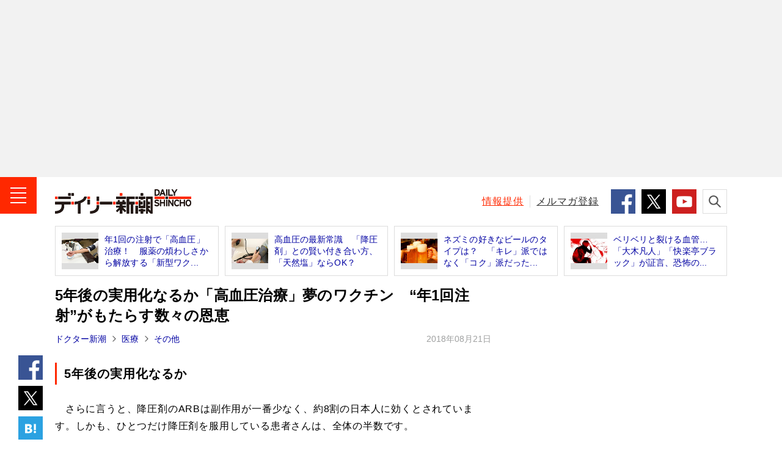

--- FILE ---
content_type: text/html; charset=UTF-8
request_url: https://www.dailyshincho.jp/article/2018/08210559/?all=1&page=2
body_size: 15354
content:
<!DOCTYPE html>
<html lang="ja">

<head>
  <meta charset="utf-8">
  <meta name="keywords" content="ライフ,健康／医療／介護,高血圧,ワクチン,森下竜一,週刊新潮,デイリー新潮,ニュース,速報,週刊誌,国内,社会,政治,政治家,国際,中華人民共和国,中国,韓国,大韓民国,北朝鮮,芸能,エンタメ,子育て,野球,スポーツ,文芸,マンガ,ジャーナリズム,新潮社,shinchosha,出版社,本,書籍,単行本,新書,新潮新書,文庫,新潮文庫,イベント">
  <meta name="description" content="“一生、薬を飲み続けなければいけない”という悩みを抱える高血圧患者にとって、大阪大学大学院臨床遺伝子治療学の森下竜一教授が取り組む「高血圧DNAワクチン」は、まさに“夢の特効薬”である。…">
    <meta name="robots" content="max-image-preview:large">
  <meta name="dailyshincho:fluct" content="ライフ,健康／医療／介護,高血圧,ワクチン,森下竜一">
      <meta property="og:title" content="5年後の実用化なるか「高血圧治療」夢のワクチン　“年1回注射”がもたらす数々の恩恵（2ページ目） | デイリー新潮">
    <meta property="og:type" content="website">
  <meta property="og:url" content="https://www.dailyshincho.jp/article/2018/08210559/">
  <meta property="og:image" content="https://www.dailyshincho.com/wp-content/uploads/2018/08/1808191310_2.jpg">
  <meta property="og:description" content="“一生、薬を飲み続けなければいけない”という悩みを抱える高血圧患者にとって、大阪大学大学院臨床遺伝子治療学の森下竜一教授が取り組む「高血圧DNAワクチン」は、まさに“夢の特効薬”である。…">
  <meta property="og:site_name" content="デイリー新潮">

  <meta name="twitter:card" content="summary_large_image" />
  <meta name="twitter:site" content="@dailyshincho" />

      <meta name="viewport" content="width=1200">
    <title>5年後の実用化なるか「高血圧治療」夢のワクチン　“年1回注射”がもたらす数々の恩恵（2ページ目） | デイリー新潮</title>

  <link rel="canonical" href="https://www.dailyshincho.jp/article/2018/08210559/?all=1&amp;page=2">
  <link rel="prev" href="https://www.dailyshincho.jp/article/2018/08210559/?all=1">
  <script type="application/ld+json">
{
    "@context": "http://schema.org",
    "@type": "NewsArticle",
    "mainEntityOfPage": {
        "@type": "WebPage",
        "@id": "https://www.dailyshincho.jp/article/2018/08210559/?all=1&page=2"
    },
    "image": "https://www.dailyshincho.com/wp-content/uploads/2018/08/1808191310_2.jpg",
    "headline": "5年後の実用化なるか「高血圧治療」夢のワクチン　“年1回注射”がもたらす数々の恩恵（2ページ目）",
    "description": "“一生、薬を飲み続けなければいけない”という悩みを抱える高血圧患者にとって、大阪大学大学院臨床遺伝子治療学の森下竜一教授が取り組む「高血圧DNAワクチン」は、まさに“夢の特効薬”である。…",
    "datePublished": "2018-08-21T05:59:37+0900",
    "dateModified": "2022-07-01T17:03:40+0900",
    "author": {
        "@type": "Organization",
        "name": "デイリー新潮編集部",
        "url": "https://www.dailyshincho.jp/about/",
        "sameAs": [
            "https://www.facebook.com/dailyshincho",
            "https://twitter.com/dailyshincho",
            "https://www.tiktok.com/@dailyshincho",
            "https://www.youtube.com/channel/UCKh1J1QmTFjWXKq6fETir1A"
        ]
    },
    "publisher": {
        "@type": "Organization",
        "name": "デイリー新潮",
        "logo": {
            "@type": "ImageObject",
            "url": "https://www.dailyshincho.jp/common/img/logo_ld-json.png",
            "width": 300,
            "height": 60
        }
    }
}  </script>

<script src="https://cdn.jsdelivr.net/npm/jquery@3.6.0/dist/jquery.min.js" integrity="sha256-/xUj+3OJU5yExlq6GSYGSHk7tPXikynS7ogEvDej/m4=" crossorigin="anonymous"></script>
<script src="https://cdn.jsdelivr.net/npm/jquery.cookie@1.4.1/jquery.cookie.min.js"></script>
<script src="/common/js/check_referrer.js"></script>
<script src="/common/js/ppid.js"></script>
      <script type="text/javascript">
      window.dataLayer = window.dataLayer || [];
      dataLayer.push({
        'id' : '546196',
        'title' : '5年後の実用化なるか「高血圧治療」夢のワクチン　“年1回注射”がもたらす数々の恩恵',
        'titleWordCount' : 41,
        'permalink' : 'https://www.dailyshincho.jp/article/2018/08210559/',
        'pubDate' : '2018/08/21',
        'elapsedDays' : 2709,
        'pageType' : 'article',
        'pageNumber' : 2,
        'totalPage' : 2,
        'totalPhotoPage' : 1,
        'wordCount' : 1465,
        'pageWordCount' : 691, 
        'eyecatch' : 'https://www.dailyshincho.com/wp-content/uploads/2018/08/1808191310_2.jpg',
        'photo' : '', 
        'mainCategory' : ['ライフ','ライフ総合'],
        'category' : ['ドクター新潮','医療','その他','社会','国内','ライフ','特集','週刊新潮'], 
        'tag' : ['ライフ','健康／医療／介護','高血圧','ワクチン','森下竜一'],
        'sourceType' : [], 
        'series' : [''],
        'pic' : [], 
        'backnumber' : '2018年7月12日号',
        'author' : ['森下竜一（もりした・りゅういち）<br>大阪大学臨床遺伝子治療学教授。1987年大阪大学医学部卒業。米国スタンフォード大学研究員などを経て2003年大阪大大学院医学系研究科の臨床遺伝子治療学教授に就任。大阪大で研究グループを組み、バイオベンチャー「アンジェスMG」とともにワクチン開発を進めている。']
      });
    </script>
    
<!--
 * Copyright 2023 Google LLC
 *
 * Licensed under the Apache License, Version 2.0 (the "License");
 * you may not use this file except in compliance with the License.
 * You may obtain a copy of the License at
 *
 *      https://www.apache.org/licenses/LICENSE-2.0
 *
 * Unless required by applicable law or agreed to in writing, software
 * distributed under the License is distributed on an "AS IS" BASIS,
 * WITHOUT WARRANTIES OR CONDITIONS OF ANY KIND, either express or implied.
 * See the License for the specific language governing permissions and
 * limitations under the License.
 -->

<!-- Tagsmith, v1.0.1 -->
<script>
(function(b,c){var e=[["test1",.05,.1],["test2",.15,.2],["test3",.25,.3],["test4",.35,.4],["test5",.45,.5],["test6",.533,.566,.599],["test7",.632,.665,.698],["test8",.732,.766,.8],["test9",.825,.85,.875,.9],["test10",.925,.95,.975,1]],g=function(){var d=parseFloat(localStorage.getItem("__tagsmith_ab_factor"));if(isNaN(d)||0>d||1<=d)d=Math.random(),localStorage.setItem("__tagsmith_ab_factor",d.toString());for(var a=0;a<e.length;a++)for(var k=e[a][0],f=1;f<e[a].length;f++)if(d<e[a][f])return k+"_"+
(1===f?"con":"exp"+(f-1));return null}(),h={};b[c]=b[c]||{};b[c].userVariant=function(){return g};b[c].enable=function(d,a){if("all"===a)return!0;if(a.lastIndexOf("_con")+4===a.length||h[a])return!1;h[a]=d;return g===a};b[c].getLogger=function(d,a){return!1};b[c].__debug=function(){return{AB_CONF:e}};g&&(b.googletag=b.googletag||{cmd:[]},c=function(){b.googletag.pubads().setTargeting("tagsmith_ab_variant",g)},b.googletag.cmd instanceof Array?b.googletag.cmd.unshift(c):b.googletag.cmd.push(c))})(window,
"__tagsmith");
</script>
<!-- End Tagsmith -->

    <!-- Google Tag Manager -->
    <script>
      (function(w, d, s, l, i) {
        w[l] = w[l] || [];
        w[l].push({
          'gtm.start': new Date().getTime(),
          event: 'gtm.js'
        });
        var f = d.getElementsByTagName(s)[0],
          j = d.createElement(s),
          dl = l != 'dataLayer' ? '&l=' + l : '';
        j.async = true;
        j.src =
          'https://www.googletagmanager.com/gtm.js?id=' + i + dl;
        f.parentNode.insertBefore(j, f);
      })(window, document, 'script', 'dataLayer', 'GTM-52Z7PD8');
    </script>
    <!-- End Google Tag Manager -->
  

  <script>
  (function(i,s,o,g,r,a,m){i['GoogleAnalyticsObject']=r;i[r]=i[r]||function(){
  (i[r].q=i[r].q||[]).push(arguments)},i[r].l=1*new Date();a=s.createElement(o),
  m=s.getElementsByTagName(o)[0];a.async=1;a.src=g;m.parentNode.insertBefore(a,m)
  })(window,document,'script','//www.google-analytics.com/analytics.js','ga');

  ga('create', 'UA-68049554-1', 'auto');
  ga('send', 'pageview');
  </script>

      <script async src="https://pagead2.googlesyndication.com/pagead/js/adsbygoogle.js"></script>

    <!-- flux -->
    <!-- Fluxタグ -->
    <script type="text/javascript">
      window.pbjs = window.pbjs || {};
      window.pbjs.que = window.pbjs.que || [];
    </script>
    <script async='async' src="https://flux-cdn.com/client/00687/dailyshincho_00793.min.js"></script>
    <!-- /Fluxタグ -->
    <!-- GoogleのDFP -->
    <script type="text/javascript">
      window.googletag = window.googletag || {};
      window.googletag.cmd = window.googletag.cmd || [];
    </script>
    <script async='async' src='https://securepubads.g.doubleclick.net/tag/js/gpt.js'></script>
    <!-- /GoogleのDFP -->
    <!-- Prebid -->
    <script type="text/javascript">
      window.fluxtag = {
        hbUnitPaths: [
                    '/545260871/dailyshincho_PC/ds_p_article_300x250_rectangle_maincolumn1st',
'/545260871/dailyshincho_PC/ds_p_article_300x600_rectangle_rightcolumn1st',
'/545260871/dailyshincho_PC/ds_p_article_336x280_rectangle_rightcolumn2nd',
'/545260871/dailyshincho_PC/ds_p_whole_336x280_rectangle_rightcolumn1st',
'/545260871/dailyshincho_PC/ds_p_whole_300x250_rectangle_leftbottom',
'/545260871/dailyshincho_PC/ds_p_whole_300x250_rectangle_rightbottom',                  ],
        readyBids: {
          prebid: false,
          amazon: false,
          google: false
        },
        failSafeTimeout: 3e3,
        isFn: function isFn(object) {
          var _t = 'Function';
          var toString = Object.prototype.toString;
          return toString.call(object) === '[object ' + _t + ']';
        },
        launchAdServer: function () {
          if (!fluxtag.readyBids.prebid || !fluxtag.readyBids.amazon) {
          return;
          }
          fluxtag.requestAdServer();
        },
        requestAdServer: function () {
          if (!fluxtag.readyBids.google) {
            fluxtag.readyBids.google = true;
            googletag.cmd.push(function () {
              if (!!(pbjs.setTargetingForGPTAsync) && fluxtag.isFn(pbjs.setTargetingForGPTAsync)) {
                pbjs.que.push(function () {
                  pbjs.setTargetingForGPTAsync();
                });
              }
              var hbSlots = [];
              googletag.pubads().getSlots().forEach(function(slot) {
                var unitPath = slot.getAdUnitPath();
                if (window.fluxtag.hbUnitPaths.indexOf(unitPath) !== -1) {
                  hbSlots.push(slot);
                }
              })
              googletag.pubads().refresh(hbSlots);
            });
          }
        }
      };
    </script>
    <!-- /Prebid -->
    <!-- DFP -->
    <script type="text/javascript">
      setTimeout(function() {
        fluxtag.requestAdServer();
      }, fluxtag.failSafeTimeout);
    </script>
    <!-- /DFP -->
    <!-- TAM -->
    <script type="text/javascript">
      ! function (a9, a, p, s, t, A, g) {
        if (a[a9]) return;

        function q(c, r) {
          a[a9]._Q.push([c, r])
        }
        a[a9] = {
          init: function () {
            q("i", arguments)
          },
          fetchBids: function () {
            q("f", arguments)
          },
          setDisplayBids: function () {},
          targetingKeys: function () {
            return []
          },
          _Q: []
        };
        A = p.createElement(s);
        A.async = !0;
        A.src = t;
        g = p.getElementsByTagName(s)[0];
        g.parentNode.insertBefore(A, g)
      }('apstag', window, document, 'script', '//c.amazon-adsystem.com/aax2/apstag.js');
      apstag.init({
        pubID: '5137', //【注意】発行されたpubID
        adServer: 'googletag',
        bidTimeout: 1e3 // 【注意】環境に合わせて数値をご設定してください
      });
      apstag.fetchBids({
        // TAM(UAM)を配信する広告枠を記入
        // 【注意】環境に合わせて枠情報をご設定してください
        slots: [{
                            slotID: 'div-gpt-ad-1603341801703-0',
            slotName: '/545260871/dailyshincho_PC/ds_p_article_300x250_rectangle_maincolumn1st',
            sizes: [
              [300, 250]
            ]
          }, {
            slotID: 'div-gpt-ad-1601545037709-0',
            slotName: '/545260871/dailyshincho_PC/ds_p_article_336x280_rectangle_rightcolumn2nd',
            sizes: [
              [300, 250],
              [336, 280]
            ]
          }, {
                            slotID: 'div-gpt-ad-1634705136316-0',
            slotName: '/545260871/dailyshincho_PC/ds_p_article_300x600_rectangle_rightcolumn1st',
            sizes: [
              [300, 250],
              [336, 280],
              [300, 600]
            ]
          }, {
                            slotID: 'div-gpt-ad-1600416596422-0',
            slotName: '/545260871/dailyshincho_PC/ds_p_whole_336x280_rectangle_rightcolumn1st',
            sizes: [
              [300, 250],
              [336, 280]]
          }, {
            slotID: 'div-gpt-ad-1602213113068-0',
            slotName: '/545260871/dailyshincho_PC/ds_p_whole_300x250_rectangle_leftbottom',
            sizes: [
            [300, 250]
            ]
          }, {
            slotID: 'div-gpt-ad-1602490384362-0',
            slotName: '/545260871/dailyshincho_PC/ds_p_whole_300x250_rectangle_rightbottom',
            sizes: [
            [300, 250]
            ]
        }]
      }, function (bids) {
        googletag.cmd.push(function () {
          apstag.setDisplayBids();
          // TAM(UAM)を呼び出す
          fluxtag.readyBids.amazon = true;
          fluxtag.launchAdServer();
        });
      });
    </script>
    <!-- //TAM -->
    <script type="text/javascript">
      googletag.cmd.push(function () {
        // add slot (defineSoltの記述）
          	
			googletag.defineSlot('/545260871/dailyshincho_PC/ds_p_article_970x250_billboard_1st', [970, 250], 'div-gpt-ad-1768291019937-0').addService(googletag.pubads());
		googletag.defineSlot('/545260871/dailyshincho_PC/ds_p_article_300x250_rectangle_maincolumn1st', [300, 250], 'div-gpt-ad-1603341801703-0').addService(googletag.pubads());

						
						
				googletag.defineSlot('/545260871/dailyshincho_PC/ds_p_whole_336x280_rectangle_rightcolumn1st', [[336, 280], [300, 250]], 'div-gpt-ad-1600416596422-0').addService(googletag.pubads());		
				googletag.defineSlot('/545260871/dailyshincho_PC/ds_p_article_336x280_rectangle_rightcolumn2nd', [[300, 250], [336, 280]], 'div-gpt-ad-1601545037709-0').addService(googletag.pubads());		
		googletag.defineSlot('/545260871/dailyshincho_PC/ds_p_article_300x600_rectangle_rightcolumn1st', [[300, 250], [336, 280], [300, 600]], 'div-gpt-ad-1634705136316-0').addService(googletag.pubads());

	

          
			
	

        googletag.pubads().enableSingleRequest();
        googletag.pubads().disableInitialLoad();

        if($.cookie('ppid_optout') == null){
          var ppid = $.cookie('ppid');
          if(ppid != null){
            googletag.pubads().setPublisherProvidedId(ppid);
          }
        }

                  googletag.pubads().setTargeting("pageType", "article");
                googletag.pubads().setTargeting("referrer_daily", cr.getKey());
        googletag.pubads().setTargeting("mode", "PC");
        googletag.enableServices();

        var nonHBSlots = [];
        googletag.pubads().getSlots().forEach(function(slot) {
          var unitPath = slot.getAdUnitPath()
          if (window.fluxtag.hbUnitPaths.indexOf(unitPath) === -1) {
              nonHBSlots.push(slot);
          }
        })
        // HB対象外の広告を取得する
        if (nonHBSlots.length > 0) {
          googletag.pubads().refresh(nonHBSlots);
        }
        
        // Prebidが呼び出せる状態の場合
        if (!!(window.pbFlux) && !!(window.pbFlux.prebidBidder) && fluxtag.isFn(window.pbFlux.prebidBidder)) {
          pbjs.que.push(function () {
            window.pbFlux.prebidBidder();
          });
        } else {
          // Prebidが呼び出せない場合、すぐにGAMを呼び出す
          fluxtag.readyBids.prebid = true;
          fluxtag.launchAdServer();
        }
      });
    </script>
  <!-- /flux -->

    

<script type="text/javascript">
  window._taboola = window._taboola || [];
      _taboola.push({article:'auto'});
      !function (e, f, u, i) {
    if (!document.getElementById(i)){
      e.async = 1;
      e.src = u;
      e.id = i;
      f.parentNode.insertBefore(e, f);
    }
  }(document.createElement('script'),
  document.getElementsByTagName('script')[0],
  '//cdn.taboola.com/libtrc/dailyshincho/loader.js',
  'tb_loader_script');
  if(window.performance && typeof window.performance.mark == 'function')
    {window.performance.mark('tbl_ic');}
</script>


  <link rel="shortcut icon" href="/favicon.ico">
  <link rel="apple-touch-icon" sizes="180x180" href="/apple-touch-icon.png">
  <link rel="icon" type="image/png" sizes="32x32" href="/favicon-32x32.png">
  <link rel="icon" type="image/png" sizes="16x16" href="/favicon-16x16.png">
  <link rel="manifest" href="/manifest.json">
  <meta name="msapplication-TileColor" content="#ffffff">
  <meta name="msapplication-TileImage" content="/mstile-150x150.png">
  <meta name="theme-color" content="#ffffff">

  <link rel="stylesheet" href="/common/css/style.min.css">
  <link rel="stylesheet" href="/common/css/daily.css">


</head>
  <body class="article" id="article">

		<!-- Google Tag Manager (noscript) -->
		<noscript><iframe src="https://www.googletagmanager.com/ns.html?id=GTM-52Z7PD8"
		height="0" width="0" style="display:none;visibility:hidden"></iframe></noscript>
		<!-- End Google Tag Manager (noscript) -->
<script src="//d.adlpo.com/842/2963/js/smartadlpo.js" type="text/javascript"></script>


<header class="l-header" id="js-header">
			      <aside class="c-box-ad--gray billbord-spacer">
        <!-- /545260871/dailyshincho_PC/ds_p_article_970x250_billboard_1st -->
        <div id="div-gpt-ad-1768291019937-0" style="min-width: 970px; min-height: 250px">
          <script>
            googletag.cmd.push(function () {
              googletag.display('div-gpt-ad-1768291019937-0');
            });
          </script>
        </div>
      </aside>
				<div class="l-header__contents">
		<div class="l-header__inner">
							<div class="l-header__logo"><a class="l-header__link" href="/"><img class="l-header__image" src="/common/img/logo.png" alt="デイリー新潮 - DAILY SHINCHO"></a></div>
						<button class="l-header__button--menu"><img class="l-header__image" src="/common/img/icon_menu.png" alt="メニュー"></button>
			
			<div class="l-header__right">
				<p class="l-header__text"><a class="l-header__link--red" href="/confidential/">情報提供</a></p>
				<p class="l-header__text"><a class="l-header__link" href="/mailmag/">メルマガ登録</a></p>
				<ul class="c-list-sns--sm">
					<li class="c-list-sns__item"><a class="c-list-sns__link--facebook" href="https://www.facebook.com/dailyshincho" target="_blank"><img class="c-list-sns__image" src="/common/img/icon_facebook.png" alt="Facebook" /></a></li>
					<li class="c-list-sns__item"><a class="c-list-sns__link--twitter" href="https://twitter.com/dailyshincho" target="_blank"><img class="c-list-sns__image" src="/common/img/icon_x_square.png" alt="X" /></a></li>
					<li class="c-list-sns__item"><a class="c-list-sns__link--youtube" href="https://www.youtube.com/channel/UCKh1J1QmTFjWXKq6fETir1A" target="_blank"><img class="c-list-sns__image" src="/common/img/icon_youtube.png" alt="YouTube" /></a></li>
				</ul>
				<button class="l-header__button--search"><img class="l-header__image" src="/common/img/icon_search.png" alt="検索"></button>
			</div>
		</div>
		<div class="p-search">
			<form class="p-search__form" role="search" action="/search/" method="get">
				<input class="p-search__input" type="search" id="kw" name="kw" placeholder="キーワードを検索">
				<button class="p-search__button" type="submit" id="searchsubmit"><img class="p-search__image" src="/common/img/icon_search.png" alt="検索"></button>
			</form>
		</div>
	</div>
</header>
<!-- /l-header -->

<!-- l-menu -->
<div class="l-menu" id="l-menu">
	<button class="l-menu__button"><img class="l-menu__image" src="/common/img/icon_close.png" alt="閉じる"></button>
	<div class="l-menu__contents">
				<p class="l-menu__logo"><a class="l-menu__link" href="/"><img class="l-menu__image" src="/common/img/logo.png" alt="デイリー新潮 - DAILY SHINCHO"></a></p>
				<nav class="l-menu__navigation">

			
			<p class="l-menu__item"><a class="l-menu__link js-top" href="/">トップ</a></p>
			<p class="l-menu__item"><a class="l-menu__link js-article" href="/article/">新着</a></p>
			<p class="l-menu__item"><a class="l-menu__link js-ranking" href="/ranking/">人気</a></p>
			<p class="l-menu__item"><a class="l-menu__link js-wadai" href="/tag/ニュース解説/">話題</a></p>
			<p class="l-menu__item"><a class="l-menu__link js-soci" href="/dom/soci/">社会</a></p>
			<p class="l-menu__item"><a class="l-menu__link js-pol" href="/dom/pol/">政治</a></p>
			<p class="l-menu__item"><a class="l-menu__link js-int" href="/int/">国際</a></p>
			<p class="l-menu__item"><a class="l-menu__link js-ent" href="/ent/">エンタメ</a></p>
			<p class="l-menu__item"><a class="l-menu__link js-life" href="/life/">ライフ</a></p>
			<p class="l-menu__item"><a class="l-menu__link js-bus" href="/bus/">ビジネス</a></p>
			<p class="l-menu__item"><a class="l-menu__link js-spo" href="/spo/">スポーツ</a></p>
			<p class="l-menu__item"><a class="l-menu__link js-spe" href="/spe_list/">連載</a></p>
			<p class="l-menu__item"><a class="l-menu__link js-freemanga" href="/freemanga/">無料マンガ</a></p>
			<p class="l-menu__item"><a class="l-menu__link js-drshincho" href="/drshincho/">ドクター新潮</a></p>
			<p class="l-menu__item"><a class="l-menu__link c-icon-provide" href="/confidential/">「週刊新潮」に情報提供する</a></p>
		</nav>

		<dl class="l-menu__box">
			<dt class="l-menu__title">デイリー新潮をフォローする</dt>
			<dd class="c-list-sns--md">
				<div class="c-list-sns__item"><a class="c-list-sns__link--facebook" href="https://www.facebook.com/dailyshincho" target="_blank"><img class="c-list-sns__image" src="/common/img/icon_facebook.png" alt="Facebook" /></a></div>
				<div class="c-list-sns__item"><a class="c-list-sns__link--twitter" href="https://twitter.com/dailyshincho" target="_blank"><img class="c-list-sns__image" src="/common/img/icon_x_square.png" alt="X" /></a></div>
				<div class="c-list-sns__item"><a class="c-list-sns__link--ticktok" href="https://www.tiktok.com/@dailyshincho" target="_blank"><img class="c-list-sns__image" src="/common/img/icon_tiktok.gif" alt="TikTok" /></a></div>
				<div class="c-list-sns__item"><a class="c-list-sns__link--youtube" href="https://www.youtube.com/channel/UCKh1J1QmTFjWXKq6fETir1A" target="_blank"><img class="c-list-sns__image" src="/common/img/icon_youtube.png" alt="YouTube" /></a></div>
			</dd>
		</dl>
		<dl class="l-menu__box">
			<dt class="l-menu__title">「週刊新潮」の発売前日に<strong class="l-menu__strong">速報</strong>が届く！</dt>
			<dd class="l-menu__entry"><a class="l-menu__link c-icon-mail" href="/mailmag/">メールマガジン登録</a></dd>
		</dl>
		<p class="l-menu__text"><a class="l-menu__link" href="/about/">デイリー新潮とは？</a></p>
		<p class="l-menu__text"><a class="l-menu__link" href="https://reg31.smp.ne.jp/regist/is?SMPFORM=lhph-ojthq-e826e76271dd0d395f1c80d45b78401a" target="_blank">広告掲載について</a></p>
		<p class="l-menu__text"><a class="l-menu__link" href="https://reg31.smp.ne.jp/regist/is?SMPFORM=lhph-ojsem-02320691cc60eae5202412d0cd43933a" target="_blank">お問い合わせ</a></p>
		<p class="l-menu__text"><a class="l-menu__link" href="/copyright/">著作権・リンクについて</a></p>
		<p class="l-menu__text"><a class="l-menu__link" href="/copyright/#order">ご購入について</a></p>
		<p class="l-menu__text"><a class="l-menu__link" href="https://www.shinchosha.co.jp/help/menseki.html" target="_blank">免責事項</a></p>
		<p class="l-menu__text"><a class="l-menu__link" href="https://www.shinchosha.co.jp/help/policy_j.html" target="_blank">プライバシーポリシー</a></p>
		<p class="l-menu__text"><a class="l-menu__link" href="/datapolicy/">データポリシー</a></p>
		<p class="l-menu__text"><a class="l-menu__link" href="https://www.shinchosha.co.jp/info/" target="_blank">運営：株式会社新潮社</a></p>
		<p class="l-menu__copyright"><small class="l-menu__small">Copyright © SHINCHOSHA All Rights Reserved.<br>すべての画像・データについて無断転用・無断転載を禁じます。</small></p>
	</div>
</div>
<!-- l-container -->
<div class="l-container">



<!-- l-contents -->
<aside class="l-contents">
<ul class="c-list-article--border">
<li class="c-list-article__item"><a class="c-list-article__link" href="https://www.dailyshincho.jp/article/2018/08200559/">
<div class="c-list-article__thumbnail"><img class="c-list-article__image" src="https://www.dailyshincho.com/wp-content/uploads/2018/08/1808191300_2-345x230.jpg" alt=""></div>
<p class="c-list-article__caption">年1回の注射で「高血圧」治療！　服薬の煩わしさから解放する「新型ワク...</p></a></li>
<li class="c-list-article__item"><a class="c-list-article__link" href="https://www.dailyshincho.jp/article/2017/08110801/">
<div class="c-list-article__thumbnail"><img class="c-list-article__image" src="https://www.dailyshincho.com/wp-content/uploads/2017/08/1708110801_1-300x200.jpg" alt=""></div>
<p class="c-list-article__caption">高血圧の最新常識　「降圧剤」との賢い付き合い方、「天然塩」ならOK？</p></a></li>
<li class="c-list-article__item"><a class="c-list-article__link" href="https://www.dailyshincho.jp/article/2018/07050731/?all=1">
<div class="c-list-article__thumbnail"><img class="c-list-article__image" src="https://www.dailyshincho.com/wp-content/uploads/2018/07/1807050731_2-345x230.jpg" alt=""></div>
<p class="c-list-article__caption">ネズミの好きなビールのタイプは？　「キレ」派ではなく「コク」派だった...</p></a></li>
<li class="c-list-article__item"><a class="c-list-article__link" href="https://www.dailyshincho.jp/article/2017/07290801/">
<div class="c-list-article__thumbnail"><img class="c-list-article__image" src="https://www.dailyshincho.com/wp-content/uploads/2017/07/1707290801_1-300x200.jpg" alt=""></div>
<p class="c-list-article__caption">ベリベリと裂ける血管…　「大木凡人」「快楽亭ブラック」が証言、恐怖の...</p></a></li>
</ul>
</aside>
<!-- /l-contents -->

<!-- l-contents -->
<div class="l-contents">
<!-- l-contents__main -->
<main class="l-contents__main">
<!-- l-contents__article -->
<article class="l-contents__article">

<h1 class="c-title--single">5年後の実用化なるか「高血圧治療」夢のワクチン　“年1回注射”がもたらす数々の恩恵</h1>

<div class="c-text-date">
	<p class="c-text-date__left">
			<strong class="c-text-date__strong"><a href="/drshincho/">ドクター新潮</a></strong>
							<strong class="c-text-date__strong"><a href="https://www.dailyshincho.jp/drshincho/medicalcare/">医療</a></strong>	<strong class="c-text-date__strong"><a href="https://www.dailyshincho.jp/drshincho/medicalcare/medicalcare_etc/">その他</a></strong>		</p>
	<time datetime="2018-08-21T05:59:37+09:00" itemprop="datePublished" class="c-text-date__right">2018年08月21日</time>
	</div>
<ul class="c-list-sns--vertical">
<li class="c-list-sns__item"><a class="c-list-sns__link--facebook" href="https://www.facebook.com/share.php?u=https://www.dailyshincho.jp/article/2018/08210559/" target="_blank"><img class="c-list-sns__image" src="/common/img/icon_facebook.png" alt="シェア"/></a></li>
<li class="c-list-sns__item"><a class="c-list-sns__link--twitter" href="https://twitter.com/intent/tweet?url=https://www.dailyshincho.jp/article/2018/08210559/&text=5%E5%B9%B4%E5%BE%8C%E3%81%AE%E5%AE%9F%E7%94%A8%E5%8C%96%E3%81%AA%E3%82%8B%E3%81%8B%E3%80%8C%E9%AB%98%E8%A1%80%E5%9C%A7%E6%B2%BB%E7%99%82%E3%80%8D%E5%A4%A2%E3%81%AE%E3%83%AF%E3%82%AF%E3%83%81%E3%83%B3%E3%80%80%E2%80%9C%E5%B9%B41%E5%9B%9E%E6%B3%A8%E5%B0%84%E2%80%9D%E3%81%8C%E3%82%82%E3%81%9F%E3%82%89%E3%81%99%E6%95%B0%E3%80%85%E3%81%AE%E6%81%A9%E6%81%B5&hashtags=デイリー新潮" target="_blank"><img class="c-list-sns__image" src="/common/img/icon_x_square.png" alt="ポスト"/></a></li>
<!--<li class="c-list-sns__item"><a class="c-list-sns__link--google" href="https://plus.google.com/share?url=https://www.dailyshincho.jp/article/2018/08210559/" target="_blank"><img class="c-list-sns__image" src="/common/img/icon_google.png" alt="共有"/></a></li>-->
<li class="c-list-sns__item"><a href="https://b.hatena.ne.jp/entry/https://www.dailyshincho.jp/article/2018/08210559/" class="c-list-sns__link--hatena" data-hatena-bookmark-title="5%E5%B9%B4%E5%BE%8C%E3%81%AE%E5%AE%9F%E7%94%A8%E5%8C%96%E3%81%AA%E3%82%8B%E3%81%8B%E3%80%8C%E9%AB%98%E8%A1%80%E5%9C%A7%E6%B2%BB%E7%99%82%E3%80%8D%E5%A4%A2%E3%81%AE%E3%83%AF%E3%82%AF%E3%83%81%E3%83%B3%E3%80%80%E2%80%9C%E5%B9%B41%E5%9B%9E%E6%B3%A8%E5%B0%84%E2%80%9D%E3%81%8C%E3%82%82%E3%81%9F%E3%82%89%E3%81%99%E6%95%B0%E3%80%85%E3%81%AE%E6%81%A9%E6%81%B5" data-hatena-bookmark-layout="simple" title="5%E5%B9%B4%E5%BE%8C%E3%81%AE%E5%AE%9F%E7%94%A8%E5%8C%96%E3%81%AA%E3%82%8B%E3%81%8B%E3%80%8C%E9%AB%98%E8%A1%80%E5%9C%A7%E6%B2%BB%E7%99%82%E3%80%8D%E5%A4%A2%E3%81%AE%E3%83%AF%E3%82%AF%E3%83%81%E3%83%B3%E3%80%80%E2%80%9C%E5%B9%B41%E5%9B%9E%E6%B3%A8%E5%B0%84%E2%80%9D%E3%81%8C%E3%82%82%E3%81%9F%E3%82%89%E3%81%99%E6%95%B0%E3%80%85%E3%81%AE%E6%81%A9%E6%81%B5" target="_blank"><img class="c-list-sns__image" src="/common/img/icon_hatena.png" alt="ブックマーク"/></a></li>
</ul>

    
            <div class="p-block">
        


        
        

            
                <div class="p-block__side--lg">

                    
                                        
                                                                        <div class="c-box-ad">
																<div id='div-gpt-ad-1603341801703-0'>
  <script>
    googletag.cmd.push(function() { googletag.display('div-gpt-ad-1603341801703-0'); });
  </script>
</div>								                            </div>
                                            
                </div>

            
                                                <h2 class="c-title--single">5年後の実用化なるか</h2>
                            
                            <p>　さらに言うと、降圧剤のARBは副作用が一番少なく、約8割の日本人に効くとされています。しかも、ひとつだけ降圧剤を服用している患者さんは、全体の半数です。</p>
<p>　ARBのほかに、アンジオテンシンIIの生成を抑えるACE阻害薬という薬剤もありますが、降圧効果がARBよりやや弱いのと、ACE阻害薬は副作用として空咳が出るので、避けられる傾向にあります。</p>
<p>　あとはARBがほかの薬と比べて少し割高なのでそれを嫌がる人もいます。ただし、効果の面に限って言えば、高血圧を抑えるための薬の大半はARBで代用できます。ですから、高血圧の患者さんの半数以上が、ARBを飲むことで一定の効果を得られるのです。</p>
<p>　私たちの高血圧DNAワクチンは、そのARBに代わり得るものですから、高血圧患者の半数以上は、ワクチンを打つことで、毎日、薬を飲むという煩わしさから解放されます。</p>
<p>　膨張の一途をたどり、国庫を圧迫する医療費の抑制にもつながります。</p>
<p>　日本高血圧学会が降圧目標の基準値としているのは、上が140mmHg未満、下が90mmHg未満という値。実際のところ、高血圧DNAワクチンでは10mmHgほどは下がると予想しています。血圧が5mmHg下がれば脳卒中の発症リスクは14％低下し、心筋梗塞は9％、死亡リスクも7％下がる。</p>
<p>　毎日の服薬から解放されるうえ、数値の好転も確実とくれば、これほどいいものはないでしょう。</p>
<p>　あくまで、治験が順調に進み、製薬業界に注目してもらったとき。この前提ではありますが、5年後、2023年から24年ごろの実用化を望んでいます。</p>
            
            

                            <div id="read-end" style="height:1px;"></div>
                                    <p class="c-text-author">森下竜一（もりした・りゅういち）<br>
大阪大学臨床遺伝子治療学教授。1987年大阪大学医学部卒業。米国スタンフォード大学研究員などを経て2003年大阪大大学院医学系研究科の臨床遺伝子治療学教授に就任。大阪大で研究グループを組み、バイオベンチャー「アンジェスMG」とともにワクチン開発を進めている。</p>
                                                <p class="c-text-author">週刊新潮 2018年7月12日号掲載</p>
                                    <p class="c-text-author">特集「年1回の接種で効果持続 『新型ワクチン』で『高血圧』治療ができる！――森下竜一（大阪大学臨床遺伝子治療学教授）」より</p>
                                            
                                        
<p class="p-pagination">
<a class="p-pagination__link c-icon-arrow--first" href="https://www.dailyshincho.jp/article/2018/08210559/?all=1&page=1"></a><a class="p-pagination__link c-icon-arrow--prev" href="https://www.dailyshincho.jp/article/2018/08210559/?all=1&page=1">前へ</a>

<a class="p-pagination__link" href="https://www.dailyshincho.jp/article/2018/08210559/?all=1&page=1">1</a>
<span class="p-pagination__link--current">2</span>

<span class="p-pagination__link--disable c-icon-arrow--next">次へ</span><span class="p-pagination__link--disable c-icon-arrow--last"></span>
</p>
<p class="c-text-page">[2/2ページ]</p>
                                                        </div>
    



<ul class="c-list-sns--horizon c-list-sns--articleHorizon">

<li class="c-list-sns__item">
<a class="c-list-sns__link--facebook" href="https://www.facebook.com/share.php?u=https://www.dailyshincho.jp/article/2018/08210559/" target="_blank"><img src="/common/img/sns_icon_facebook.svg" alt="シェア"></a>
</li>

<li class="c-list-sns__item"><a class="c-list-sns__link--twitter" href="https://twitter.com/intent/tweet?url=https://www.dailyshincho.jp/article/2018/08210559/&text=5%E5%B9%B4%E5%BE%8C%E3%81%AE%E5%AE%9F%E7%94%A8%E5%8C%96%E3%81%AA%E3%82%8B%E3%81%8B%E3%80%8C%E9%AB%98%E8%A1%80%E5%9C%A7%E6%B2%BB%E7%99%82%E3%80%8D%E5%A4%A2%E3%81%AE%E3%83%AF%E3%82%AF%E3%83%81%E3%83%B3%E3%80%80%E2%80%9C%E5%B9%B41%E5%9B%9E%E6%B3%A8%E5%B0%84%E2%80%9D%E3%81%8C%E3%82%82%E3%81%9F%E3%82%89%E3%81%99%E6%95%B0%E3%80%85%E3%81%AE%E6%81%A9%E6%81%B5&hashtags=デイリー新潮" target="_blank"><img src="/common/img/icon_x_round.svg" alt="ポスト"></a>
</li>

<li class="c-list-sns__item">
<a href="https://b.hatena.ne.jp/entry/https://www.dailyshincho.jp/article/2018/08210559/" class="c-list-sns__link--hatena" data-hatena-bookmark-title="5%E5%B9%B4%E5%BE%8C%E3%81%AE%E5%AE%9F%E7%94%A8%E5%8C%96%E3%81%AA%E3%82%8B%E3%81%8B%E3%80%8C%E9%AB%98%E8%A1%80%E5%9C%A7%E6%B2%BB%E7%99%82%E3%80%8D%E5%A4%A2%E3%81%AE%E3%83%AF%E3%82%AF%E3%83%81%E3%83%B3%E3%80%80%E2%80%9C%E5%B9%B41%E5%9B%9E%E6%B3%A8%E5%B0%84%E2%80%9D%E3%81%8C%E3%82%82%E3%81%9F%E3%82%89%E3%81%99%E6%95%B0%E3%80%85%E3%81%AE%E6%81%A9%E6%81%B5" data-hatena-bookmark-layout="simple" title="5%E5%B9%B4%E5%BE%8C%E3%81%AE%E5%AE%9F%E7%94%A8%E5%8C%96%E3%81%AA%E3%82%8B%E3%81%8B%E3%80%8C%E9%AB%98%E8%A1%80%E5%9C%A7%E6%B2%BB%E7%99%82%E3%80%8D%E5%A4%A2%E3%81%AE%E3%83%AF%E3%82%AF%E3%83%81%E3%83%B3%E3%80%80%E2%80%9C%E5%B9%B41%E5%9B%9E%E6%B3%A8%E5%B0%84%E2%80%9D%E3%81%8C%E3%82%82%E3%81%9F%E3%82%89%E3%81%99%E6%95%B0%E3%80%85%E3%81%AE%E6%81%A9%E6%81%B5" target="_blank"><img src="/common/img/sns_icon_hatena-bookmark.svg" alt="ブックマーク"></a>
</li>
<li class="c-list-sns__item"><a class="c-list-sns__link--comment" href="#c-article_comment">
<img src="/common/img/sns_icon_comments.svg" alt="コメント">
<span class="c-comment_count">0</span>
</a>
</li>
</ul>
</article>
<!-- /l-contents__article -->



<!-- l-contents__aside -->
<aside class="l-contents__aside">

<div id="taboola-below-article-thumbnails-pc-1"></div>
<script type="text/javascript">
	window._taboola = window._taboola || [];
	_taboola.push({
	mode: 'alternating-thumbnails-a',
	container: 'taboola-below-article-thumbnails-pc-1',
	placement: 'Below Article Thumbnails PC 1',
	target_type: 'mix'
	});
</script>






<!-- l-contents__section -->
<section class="l-contents__section">
<h4 class="c-title--section">あわせて読みたい関連本</h4>
<ul class="c-list-book">


<li class="c-list-book__item">
<div class="c-list-book__thumbnail"><a class="c-list-book__link" href="http://www.amazon.co.jp/gp/product/4106107473/ref=as_li_qf_sp_asin_tl?ie=UTF8&amp;camp=247&amp;creative=1211&amp;creativeASIN=4106107473&amp;linkCode=as2&amp;tag=dshinchoweb-22" target="_blank"><img class="c-list-book__image" src="/app/amazon_image/api/image/4106107473_m.jpg" alt="1"></a></div>
<p class="c-list-book__caption">
<a class="c-list-book__link" href="http://www.amazon.co.jp/gp/product/4106107473/ref=as_li_qf_sp_asin_tl?ie=UTF8&amp;camp=247&amp;creative=1211&amp;creativeASIN=4106107473&amp;linkCode=as2&amp;tag=dshinchoweb-22" target="_blank">
<strong class="c-list-book__caption--strong">『血圧と心臓が気になる人のための本』<br></strong>
</a>
<a class="c-list-book__link" href="http://www.amazon.co.jp/gp/product/4106107473/ref=as_li_qf_sp_asin_tl?ie=UTF8&camp=247&creative=1211&creativeASIN=4106107473&linkCode=as2&tag=dshinchoweb-22" target="_blank">古川 哲史</a><span class="c-list-book__no-link"> 著</span></p>

<div class="c-list-book__button">
<p class="c-button-buy c-icon-triangle js-drop">ネット書店で購入する</p>
<ul class="c-list-shop">
<li class="c-list-shop__item">
<a href="http://www.amazon.co.jp/gp/product/4106107473/ref=as_li_qf_sp_asin_tl?ie=UTF8&camp=247&creative=1211&creativeASIN=4106107473&linkCode=as2&tag=dshinchoweb-22" target="_blank">
<img class="c-list-shop__image" src="/common/img/btn_netshop_01.png" alt="amazon.co.jp"></a>
</li>
<li class="c-list-shop__item">
<a href="http://hb.afl.rakuten.co.jp/hgc/145b87b8.3b2c2382.145b87b9.4802d005/?pc=http%3A%2F%2Fbooks.rakuten.co.jp%2Frdt%2Fitem%2F%3Fsid%3D213310%26sno%3DISBN%3A9784106107474&m=http%3A%2F%2Fbooks.rakuten.co.jp%2Frdt%2Fitem%2F%3Fsid%3D213310%26sno%3DISBN%3A9784106107474" target="_blank">
<img class="c-list-shop__image" src="/common/img/btn_netshop_02.png" alt="楽天ブックス"></a>
</li>
<li class="c-list-shop__item">
<a href="//ck.jp.ap.valuecommerce.com/servlet/referral?sid=3273660&pid=883847295&vc_url=http%3A%2F%2F7net.omni7.jp%2Fdetail_isbn%2F9784106107474" target="_blank">
<img src="//ad.jp.ap.valuecommerce.com/servlet/gifbanner?sid=3273660&pid=883847295" height="1" width="1" border="0" class="beacon" />
<img class="c-list-shop__image" src="/common/img/btn_netshop_03.png" alt="7 net shopping"></a>
</li>
<li class="c-list-shop__item">
<a href="//ck.jp.ap.valuecommerce.com/servlet/referral?sid=3273660&pid=883847314&vc_url=https%3A%2F%2Fwww.kinokuniya.co.jp%2Ff%2Fdsg-01-9784106107474" target="_blank">
<img src="//ad.jp.ap.valuecommerce.com/servlet/gifbanner?sid=3273660&pid=883847314" height="1" width="1" border="0" class="beacon" />
<img class="c-list-shop__image" src="/common/img/btn_netshop_05.png" alt="紀伊國屋書店"></a>
</li>
<!-- No.359 コメントアウト 20200909
<li class="c-list-shop__item">
<a href="https://px.a8.net/svt/ejp?a8mat=35AW7G+2CJKOI+3TDU+BW0YB&a8ejpredirect=https%3A%2F%2Fwww.e-hon.ne.jp%2Fbec%2FSA%2FDetail%3FrefBook%3D9784106107474" target="_blank">
<img class="c-list-shop__image" src="/common/img/btn_netshop_07.png" alt="e-hon"></a>
</li>
-->
<li class="c-list-shop__item">
<a href="http://click.linksynergy.com/fs-bin/click?id=*pGj9qydd3o&subid=&offerid=314039.1&type=10&tmpid=1161&RD_PARM1=http%253A%252F%252Fwww.hmv.co.jp%252Fsearch%252Fsearchresults.asp%253Fisbn%253D9784106107474" target="_blank">
<img class="c-list-shop__image" src="/common/img/btn_netshop_08.png" alt="HMV BOOKS"></a>
</li>
<li class="c-list-shop__item">
<a href="//ck.jp.ap.valuecommerce.com/servlet/referral?sid=3273660&pid=883847315&vc_url=http%3A%2F%2Fhonto.jp%2Fisbn%2F9784106107474.html%3Fsrchf%3D1" target="_blank">
<img src="//ad.jp.ap.valuecommerce.com/servlet/gifbanner?sid=3273660&pid=883847315" height="1" width="1" border="0" class="beacon" />
<img class="c-list-shop__image" src="/common/img/btn_netshop_09.png" alt="honto"></a>
</li>
</ul>
</div>
</li>


<li class="c-list-book__item">
<div class="c-list-book__thumbnail"><a class="c-list-book__link" href="http://www.amazon.co.jp/gp/product/4103366516/ref=as_li_qf_sp_asin_tl?ie=UTF8&amp;camp=247&amp;creative=1211&amp;creativeASIN=4103366516&amp;linkCode=as2&amp;tag=dshinchoweb-22" target="_blank"><img class="c-list-book__image" src="/app/amazon_image/api/image/4103366516_m.jpg" alt="2"></a></div>
<p class="c-list-book__caption">
<a class="c-list-book__link" href="http://www.amazon.co.jp/gp/product/4103366516/ref=as_li_qf_sp_asin_tl?ie=UTF8&amp;camp=247&amp;creative=1211&amp;creativeASIN=4103366516&amp;linkCode=as2&amp;tag=dshinchoweb-22" target="_blank">
<strong class="c-list-book__caption--strong">『あいうべ体操と口テープが病気を治す！ 鼻呼吸なら薬はいらない』<br></strong>
</a>
<a class="c-list-book__link" href="http://www.amazon.co.jp/gp/product/4103366516/ref=as_li_qf_sp_asin_tl?ie=UTF8&camp=247&creative=1211&creativeASIN=4103366516&linkCode=as2&tag=dshinchoweb-22" target="_blank">今井 一彰</a><span class="c-list-book__no-link"> 著</span></p>

<div class="c-list-book__button">
<p class="c-button-buy c-icon-triangle js-drop">ネット書店で購入する</p>
<ul class="c-list-shop">
<li class="c-list-shop__item">
<a href="http://www.amazon.co.jp/gp/product/4103366516/ref=as_li_qf_sp_asin_tl?ie=UTF8&camp=247&creative=1211&creativeASIN=4103366516&linkCode=as2&tag=dshinchoweb-22" target="_blank">
<img class="c-list-shop__image" src="/common/img/btn_netshop_01.png" alt="amazon.co.jp"></a>
</li>
<li class="c-list-shop__item">
<a href="http://hb.afl.rakuten.co.jp/hgc/145b87b8.3b2c2382.145b87b9.4802d005/?pc=http%3A%2F%2Fbooks.rakuten.co.jp%2Frdt%2Fitem%2F%3Fsid%3D213310%26sno%3DISBN%3A9784103366515&m=http%3A%2F%2Fbooks.rakuten.co.jp%2Frdt%2Fitem%2F%3Fsid%3D213310%26sno%3DISBN%3A9784103366515" target="_blank">
<img class="c-list-shop__image" src="/common/img/btn_netshop_02.png" alt="楽天ブックス"></a>
</li>
<li class="c-list-shop__item">
<a href="//ck.jp.ap.valuecommerce.com/servlet/referral?sid=3273660&pid=883847295&vc_url=http%3A%2F%2F7net.omni7.jp%2Fdetail_isbn%2F9784103366515" target="_blank">
<img src="//ad.jp.ap.valuecommerce.com/servlet/gifbanner?sid=3273660&pid=883847295" height="1" width="1" border="0" class="beacon" />
<img class="c-list-shop__image" src="/common/img/btn_netshop_03.png" alt="7 net shopping"></a>
</li>
<li class="c-list-shop__item">
<a href="//ck.jp.ap.valuecommerce.com/servlet/referral?sid=3273660&pid=883847314&vc_url=https%3A%2F%2Fwww.kinokuniya.co.jp%2Ff%2Fdsg-01-9784103366515" target="_blank">
<img src="//ad.jp.ap.valuecommerce.com/servlet/gifbanner?sid=3273660&pid=883847314" height="1" width="1" border="0" class="beacon" />
<img class="c-list-shop__image" src="/common/img/btn_netshop_05.png" alt="紀伊國屋書店"></a>
</li>
<!-- No.359 コメントアウト 20200909
<li class="c-list-shop__item">
<a href="https://px.a8.net/svt/ejp?a8mat=35AW7G+2CJKOI+3TDU+BW0YB&a8ejpredirect=https%3A%2F%2Fwww.e-hon.ne.jp%2Fbec%2FSA%2FDetail%3FrefBook%3D9784103366515" target="_blank">
<img class="c-list-shop__image" src="/common/img/btn_netshop_07.png" alt="e-hon"></a>
</li>
-->
<li class="c-list-shop__item">
<a href="http://click.linksynergy.com/fs-bin/click?id=*pGj9qydd3o&subid=&offerid=314039.1&type=10&tmpid=1161&RD_PARM1=http%253A%252F%252Fwww.hmv.co.jp%252Fsearch%252Fsearchresults.asp%253Fisbn%253D9784103366515" target="_blank">
<img class="c-list-shop__image" src="/common/img/btn_netshop_08.png" alt="HMV BOOKS"></a>
</li>
<li class="c-list-shop__item">
<a href="//ck.jp.ap.valuecommerce.com/servlet/referral?sid=3273660&pid=883847315&vc_url=http%3A%2F%2Fhonto.jp%2Fisbn%2F9784103366515.html%3Fsrchf%3D1" target="_blank">
<img src="//ad.jp.ap.valuecommerce.com/servlet/gifbanner?sid=3273660&pid=883847315" height="1" width="1" border="0" class="beacon" />
<img class="c-list-shop__image" src="/common/img/btn_netshop_09.png" alt="honto"></a>
</li>
</ul>
</div>
</li>
</ul>
</section>
<!-- /l-contents__section -->



<div class="c-box-ad--space taboola-split-01">
	
</div>






<!-- l-contents__section -->
<section class="l-container__section taboola-split-02">
<h4 class="c-title--section">こんな記事も読まれています</h4>
<ul class="c-list-article">
<li class="c-list-article__item"><a class="c-list-article__link" href="https://www.dailyshincho.jp/article/2018/08200559/">
<div class="c-list-article__thumbnail"><img class="c-list-article__image" src="https://www.dailyshincho.com/wp-content/uploads/2018/08/1808191300_2-345x230.jpg" alt=""></div>
<p class="c-list-article__caption">年1回の注射で「高血圧」治療！　服薬の煩わしさから解放する「新型ワクチン」が治験中</p></a></li>
<li class="c-list-article__item"><a class="c-list-article__link" href="https://www.dailyshincho.jp/article/2017/08110801/">
<div class="c-list-article__thumbnail"><img class="c-list-article__image" src="https://www.dailyshincho.com/wp-content/uploads/2017/08/1708110801_1-300x200.jpg" alt=""></div>
<p class="c-list-article__caption">高血圧の最新常識　「降圧剤」との賢い付き合い方、「天然塩」ならOK？</p></a></li>
<li class="c-list-article__item"><a class="c-list-article__link" href="https://www.dailyshincho.jp/article/2018/07050731/?all=1">
<div class="c-list-article__thumbnail"><img class="c-list-article__image" src="https://www.dailyshincho.com/wp-content/uploads/2018/07/1807050731_2-345x230.jpg" alt=""></div>
<p class="c-list-article__caption">ネズミの好きなビールのタイプは？　「キレ」派ではなく「コク」派だった！</p></a></li>
<li class="c-list-article__item"><a class="c-list-article__link" href="https://www.dailyshincho.jp/article/2017/07290801/">
<div class="c-list-article__thumbnail"><img class="c-list-article__image" src="https://www.dailyshincho.com/wp-content/uploads/2017/07/1707290801_1-300x200.jpg" alt=""></div>
<p class="c-list-article__caption">ベリベリと裂ける血管…　「大木凡人」「快楽亭ブラック」が証言、恐怖の大動脈解離</p></a></li>
<li class="c-list-article__item"><a class="c-list-article__link" href="https://www.dailyshincho.jp/article/2018/07300700/">
<div class="c-list-article__thumbnail"><img class="c-list-article__image" src="https://www.dailyshincho.com/wp-content/uploads/2017/07/1707220800_1-283x200.jpg" alt=""></div>
<p class="c-list-article__caption">夏の突然死を招く「夏血栓」に要注意　30代が心筋梗塞で搬送のケースも</p></a></li>
</ul>
</section>
<!-- /l-contents__section -->

<!-- </aside> -->
<!-- /l-contents__aside -->





<ul class="c-list-ad">
<li class="c-list-ad__item">
			
</li>
<li class="c-list-ad__item">
			
</li>
</ul>

<div  id="c-article_comment" class="c-article_comment">

<div id="ulCommentWidget" style="clear:both;"></div>
<script>
var _ul_comment_config = _ul_comment_config||{};
_ul_comment_config['id'] = 'CM-UiGLPzon';
_ul_comment_config['article_id'] = '';
_ul_comment_config['author'] = '';
_ul_comment_config['published_at'] = '';

(function (c, n, s) {if (c[n] === void 0) {c['ULCMObject'] = n;
c[n] = c[n] || function () {(c[n].q = c[n].q || []).push(arguments)};
c[n].l = 1 * new Date();var e = document.createElement('script');e.async = 1;
e.src = s + "/comment.js";var t = document.getElementsByTagName('script')[0];
t.parentNode.insertBefore(e, t);}})
(window, 'ul_comment_widget', 'https://cm-widget.nakanohito.jp/cm');
ul_comment_widget('init', _ul_comment_config);

// コメント件数取得
;(function ($) {
const pathname = location.pathname;
const url = 'https://cm-beacon.nakanohito.jp/cm/comment_count/';
const group_id = 'CM-UiGLPzon';
const $commentCount = $('.c-comment_count');
$.ajax({
	url: url,
	method:'GET',
	data:{group_id: group_id, article_ids: pathname},
	dataType: 'json'
}).done(function(res){
	var comment_count = res.data[pathname];
	if(comment_count > 0) $('.c-comment_count').text(comment_count);
});
})(jQuery);
</script></div>
</aside>
<!-- /l-contents__aside -->
</main>
<!-- /l-contents__main -->


<aside class="l-contents__sub">

<div class="c-box-ad">
<div class="c-box-ad250">
<!-- /545260871/dailyshincho_PC/ds_p_whole_336x280_rectangle_rightcolumn1st -->
<div id='div-gpt-ad-1600416596422-0'>
  <script>
    googletag.cmd.push(function() { googletag.display('div-gpt-ad-1600416596422-0'); });
  </script>
</div></div>
</div>

<!-- l-contents__section -->
<section class="l-contents__section">
<p class="c-title--section">アクセスランキング<a class="c-title__link-right c-icon-arrow--right" href="/ranking/">一覧</a></p>
<dl class="p-tab js-tab">
<dd class="p-tab__contents">
<ul class="c-list-tab is-active" id="ranklet4-Imq1Q0TkjtOn9oJpCt5A">
<!-- Ranklet4 https://ranklet4.com/ デイリー新潮PCサイドナビ -->
<script async src="https://pro.ranklet4.com/widgets/Imq1Q0TkjtOn9oJpCt5A.js"></script>
</ul>
</dd>
</dl>
</section>
<!-- /l-contents__section --><div class="c-box-ad" style="margin-top: 30px;">
		<!-- /545260871/dailyshincho_PC/ds_p_article_336x280_rectangle_rightcolumn2nd -->
<div id='div-gpt-ad-1601545037709-0'>
  <script>
    googletag.cmd.push(function() { googletag.display('div-gpt-ad-1601545037709-0'); });
  </script>
</div>	</div>

<!-- l-contents__section -->
<section class="l-contents__section">
<h5 class="c-title--section">話題の本</h5>

<dl class="p-tab--col_2 js-tab">
<dt class="p-tab__title is-active">レビュー</dt>
<dt class="p-tab__title">ニュース</dt>
<dd class="p-tab__contents">
<!-- Ranklet4 https://ranklet4.com/ BookBangレビュー（デイリー新潮） -->
<ul class="c-list-tab is-active" id="ranklet4-a4mHAv1D6cnIryaSS6MN">
<script async src="https://pro.ranklet4.com/widgets/a4mHAv1D6cnIryaSS6MN.js"></script>
</ul>
<!-- Ranklet4 https://ranklet4.com/ BookBangニュース（デイリー新潮） -->
<ul class="c-list-tab" id="ranklet4-ObknwHer5WR13Yljte7k">
<script async src="https://pro.ranklet4.com/widgets/ObknwHer5WR13Yljte7k.js"></script>
</ul>
</dd>
</dl>
</section>
<!-- /l-contents__section -->
<div class="c-box-ad">
<!-- /545260871/dailyshincho_PC/ds_p_article_300x600_rectangle_rightcolumn1st -->
<div id='div-gpt-ad-1634705136316-0' style='min-width: 300px; min-height: 250px;'>
  <script>
    googletag.cmd.push(function() { googletag.display('div-gpt-ad-1634705136316-0'); });
  </script>
</div>
</div>


<!-- l-contents__section -->
<section class="l-contents__section">
<h3 class="c-title--section">おすすめ<span class="c-tag-pr">PR</span></h3>
<ul class="c-list-article--vertical">

<li class="c-list-article__item"><a class="c-list-article__link" href="https://www.dailyshincho.jp/article/2026/01161001/?all=1">
<div class="c-list-article__thumbnail"><img class="c-list-article__image" src="https://www.dailyshincho.com/wp-content/uploads/2026/01/202601161001_01-345x230.jpg" alt=""/></div>
<p class="c-list-article__caption">【プレゼント】音羽美奈さんのサイン入りチェキを3名様にプレゼント！<span class="c-text-note">PR</span></p></a></li>


<li class="c-list-article__item"><a class="c-list-article__link" href="/pr/shinnyoen/">
<div class="c-list-article__thumbnail"><img class="c-list-article__image" src="https://www.dailyshincho.com/wp-content/uploads/2025/12/1389780_2-345x230.jpg" alt=""/></div>
<p class="c-list-article__caption">【特別読物】「救うこと、救われること」（11）　大槻ケンヂさん<span class="c-text-note">PR</span></p></a></li>

  </ul>
  </section>
  <!-- /l-contents__section -->


<div class="c-box-ad">
<div id="taboola-below-article-thumbnails-pc-right-rail"></div>
<script type="text/javascript">
  window._taboola = window._taboola || [];
  _taboola.push({
    mode: 'alternating-right-rail',
    container: 'taboola-below-article-thumbnails-pc-right-rail',
    placement: 'Below Article Thumbnails PC Right rail',
    target_type: 'mix'
  });
</script>
<script async src="https://yads.c.yimg.jp/js/yads-async.js"></script>
<div id="99270_74013"></div>
<script>
  (function (window) {
    window.YJ_YADS = window.YJ_YADS || { tasks: [] };
    window.YJ_YADS.tasks.push(
      {
        yads_ad_ds:
          '99270_74013',
        yads_parent_element: '99270_74013'
      }
    );
  })(window);
</script></div>

<!-- l-contents__section -->
<section class="l-contents__section">
<h2 class="c-title--section">デイリー新潮をフォローする</h2>
<ul class="c-list-sns--lg">
<li class="c-list-sns__item"><a class="c-list-sns__link--facebook" href="https://www.facebook.com/dailyshincho" target="_blank">Facebook</a></li>
<li class="c-list-sns__item"><a class="c-list-sns__link--twitter" href="https://twitter.com/dailyshincho" target="_blank">X</a></li>
<li class="c-list-sns__item"><a class="c-list-sns__link--youtube" href="https://www.youtube.com/channel/UCKh1J1QmTFjWXKq6fETir1A" target="_blank">YouTube</a></li>
</ul>

<dl class="p-entry">
<dt class="p-entry__title"><em class="p-entry__em">「週刊新潮」</em>の発売前日に<strong class="p-entry__strong">速報</strong>が届く！</dt>
<dd class="p-entry__contents"><a class="c-button-entry c-icon-mail" href="/mailmag/">メールマガジン登録</a></dd>
</dl>
</section>
<!-- /l-contents__section -->
</aside>
<!-- /l-contents__sidebar -->

</div>
<!-- /l-contents -->
</div>
<!-- /l-container -->
<div class="l-mailmagazine">
<div class="c-title-img"></div>
<div class="c-icon"></div>
	<div class="c-form" >
		<form method="post"
		action="https://d.bmb.jp/bm/p/f/tf.php?id=bm37537pj&task=regist">
		<p class="c-label">メールアドレス</p>
		<input type="text"  name="form[mail]" size="50" />
		<input type="submit" name="regist" value="登録する" />
		</form>
		<p class="c-notice">
		<a href="https://www.shinchosha.co.jp/help/policy_j.html" target="_blank">利用規約</a>を必ず確認の上、登録ボタンを押してください。
		</p>
	</div>
</div>
<!-- /l-contents -->

<footer class="l-footer">
<div class="l-footer__contents">
<div class="l-footer__col">

  <p class="l-footer__logo"><a class="l-footer__link" href="/"><img class="l-footer__image" src="/common/img/logo.png" alt="デイリー新潮 - DAILY SHINCHO"></a></p>
<nav class="l-footer__navigation--md class-test">
<div>
<a class="l-footer__link" href="/ranking/">ランキング</a> ｜ 
<a class="l-footer__link" href="/tag/ニュース解説/">話題</a> ｜ 
<a class="l-footer__link" href="/dom/soci/">社会</a> ｜ 
<a class="l-footer__link" href="/dom/pol/">政治</a> ｜ 
<a class="l-footer__link" href="/int/">国際</a> ｜ 
<a class="l-footer__link" href="/ent/">エンタメ</a> ｜ 
<a class="l-footer__link" href="/life/">ライフ</a>
</div>
<div>
<a class="l-footer__link" href="/bus/">ビジネス</a> ｜ 
<a class="l-footer__link" href="/spo/">スポーツ</a> ｜ 
<a class="l-footer__link" href="/spe_list/">連載</a> ｜ 
<a class="l-footer__link" href="/freemanga/">無料マンガ</a> ｜ 
<a class="l-footer__link" href="/drshincho/">ドクター新潮</a>
</div>
</nav>
<p class="l-footer__navigation--sm"><a class="l-footer__link" href="/about/">デイリー新潮とは？</a> ｜ <a class="l-footer__link" href="https://reg31.smp.ne.jp/regist/is?SMPFORM=lhph-ojthq-e826e76271dd0d395f1c80d45b78401a" target="_blank">広告掲載</a> ｜ <a class="l-footer__link" href="https://reg31.smp.ne.jp/regist/is?SMPFORM=lhph-ojsem-02320691cc60eae5202412d0cd43933a" target="_blank">お問い合わせ</a> ｜ <a class="l-footer__link" href="/copyright/">著作権・リンク</a> ｜ <a class="l-footer__link" href="/copyright/#order">ご購入</a> ｜ <a class="l-footer__link" href="http://www.shinchosha.co.jp/help/menseki.html" target="_blank">免責事項</a> <br> <a class="l-footer__link" href="http://www.shinchosha.co.jp/help/policy_j.html" target="_blank">プライバシーポリシー</a> ｜ <a class="l-footer__link" href="/datapolicy/">データポリシー</a> ｜<a class="l-footer__link" href="http://www.shinchosha.co.jp/info/" target="_blank">運営：株式会社新潮社</a></p>
</div>
<div class="l-footer__col2">
<p class="l-footer__book"><a class="l-footer__link" href="/shukanshincho_index/"><img class="l-footer__image" src="/common/img/shukanshincho/cover.jpg?20260113" alt="週刊新潮"></a></p>
</div>
<div class="l-footer__col3">
<dl class="l-footer__list">
<dt class="l-footer__title">週刊新潮 最新号</dt>
<dd class="l-footer__text">孤高の高市首相　強引すぎる“奇襲”解散</dd>
<dd class="l-footer__text">現地ルポ　住人の60％は中国人　無法地帯と化した東...</dd>
<dd class="l-footer__text">ベネズエラ急襲で　日本人が知りたいトランプ大統領「...</dd>
</dl>
</div>
</div>
</footer>
<!-- /l-footer -->
<div class="footer_copy">
<div class="abj_block">
<ul>
<li><a href="https://aebs.or.jp/" target="_blank"><img src="/common/img/abj.png"></a></li>
<li>ABJマークは、この電子書店・電子書籍配信サービスが、著作権者からコンテンツ使用許諾を得た正規版配信サービスであることを示す登録商標（登録番号第6091713号）です。ABJマークを掲示しているサービスの一覧は<a href="https://aebs.or.jp/" target="_blank">こちら</a></li>
</ul>
</div>
<p class="c-text-copyright"><small class="c-text-copyright__small">Copyright © SHINCHOSHA All Rights Reserved.<br> 
すべての画像・データについて無断転用・無断転載を禁じます。</small></p>
</div>

<script type="text/javascript">
(function(d, s, id) {
var js, fjs = d.getElementsByTagName(s)[0];
if (d.getElementById(id)) return;
js = d.createElement(s); js.id = id;
js.src = "//connect.facebook.net/ja_JP/all.js#xfbml=1";
fjs.parentNode.insertBefore(js, fjs);
}(document, 'script', 'facebook-jssdk'));
window.___gcfg = {lang: 'ja'};
(function() {
var po = document.createElement('script'); po.type = 'text/javascript'; po.async = true;
po.src = 'https://apis.google.com/js/plusone.js';
var s = document.getElementsByTagName('script')[0]; s.parentNode.insertBefore(po, s);
})();
</script>




<script src="https://cdn.jsdelivr.net/npm/jquery-lazyload@1.9.7/jquery.lazyload.min.js"></script>
<script src="https://cdn.jsdelivr.net/npm/object-fit-images@3.2.4/dist/ofi.min.js" integrity="sha256-NyF8/ts5NW0qD9MX5Kjuh9Il9DZOOvx0c6tajn2X7GQ=" crossorigin="anonymous"></script>
<script src="https://cdn.jsdelivr.net/npm/slick-carousel@1.8.1/slick/slick.min.js" integrity="sha256-DHF4zGyjT7GOMPBwpeehwoey18z8uiz98G4PRu2lV0A=" crossorigin="anonymous"></script>
<script src="/common/js/common.min.js"></script>
<script src="/common/js/daily.js"></script>



<script type="text/javascript">
  window._taboola = window._taboola || [];
  _taboola.push({flush: true});
</script>


<!-- User Insight PCDF Code Start : dailyshincho.jp -->
<script type="text/javascript">
var _uic = _uic ||{}; var _uih = _uih ||{};_uih['id'] = 52736;
_uih['lg_id'] = '';
_uih['fb_id'] = '';
_uih['tw_id'] = '';
_uih['uigr_1'] = ''; _uih['uigr_2'] = ''; _uih['uigr_3'] = ''; _uih['uigr_4'] = ''; _uih['uigr_5'] = '';
_uih['uigr_6'] = ''; _uih['uigr_7'] = ''; _uih['uigr_8'] = ''; _uih['uigr_9'] = ''; _uih['uigr_10'] = '';

/* DO NOT ALTER BELOW THIS LINE */
/* WITH FIRST PARTY COOKIE */

(function() {
var bi = document.createElement('script');bi.type = 'text/javascript'; bi.async = true;
bi.src = '//cs.nakanohito.jp/b3/bi.js';
var s = document.getElementsByTagName('script')[0];s.parentNode.insertBefore(bi, s);
})();
</script>
<!-- User Insight PCDF Code End : dailyshincho.jp -->

</body>
</html>


--- FILE ---
content_type: text/html; charset=utf-8
request_url: https://www.google.com/recaptcha/api2/aframe
body_size: 266
content:
<!DOCTYPE HTML><html><head><meta http-equiv="content-type" content="text/html; charset=UTF-8"></head><body><script nonce="ifaPQ5rVKnH-Pylo1hW6nA">/** Anti-fraud and anti-abuse applications only. See google.com/recaptcha */ try{var clients={'sodar':'https://pagead2.googlesyndication.com/pagead/sodar?'};window.addEventListener("message",function(a){try{if(a.source===window.parent){var b=JSON.parse(a.data);var c=clients[b['id']];if(c){var d=document.createElement('img');d.src=c+b['params']+'&rc='+(localStorage.getItem("rc::a")?sessionStorage.getItem("rc::b"):"");window.document.body.appendChild(d);sessionStorage.setItem("rc::e",parseInt(sessionStorage.getItem("rc::e")||0)+1);localStorage.setItem("rc::h",'1768893748562');}}}catch(b){}});window.parent.postMessage("_grecaptcha_ready", "*");}catch(b){}</script></body></html>

--- FILE ---
content_type: text/javascript; charset=UTF-8
request_url: https://yads.yjtag.yahoo.co.jp/tag?s=99270_74013&fr_id=yads_7435900-0&p_elem=99270_74013&u=https%3A%2F%2Fwww.dailyshincho.jp%2Farticle%2F2018%2F08210559%2F%3Fall%3D1%26page%3D2&pv_ts=1768893744291&cu=https%3A%2F%2Fwww.dailyshincho.jp%2Farticle%2F2018%2F08210559%2F%3Fall%3D1%26page%3D2&suid=288ed540-a62c-401b-b8ed-c829fc6ef095
body_size: 895
content:
yadsDispatchDeliverProduct({"dsCode":"99270_74013","patternCode":"99270_74013-563933","outputType":"js_frame","targetID":"99270_74013","requestID":"00db34f5f6ee77f14fac3385cf56667c","products":[{"adprodsetCode":"99270_74013-563933-596814","adprodType":12,"adTag":"<script onerror=\"YJ_YADS.passback()\" type=\"text/javascript\" src=\"//yj-a.p.adnxs.com/ttj?id=12989848&position=below&rla=SSP_FP_CODE_RLA&rlb=SSP_FP_CODE_RLB&size=300x250\"></script>","width":"300","height":"250"},{"adprodsetCode":"99270_74013-563933-596815","adprodType":3,"adTag":"<script onerror='YJ_YADS.passback()' src='https://yads.yjtag.yahoo.co.jp/yda?adprodset=99270_74013-563933-596815&cb=1768893747842&cu=https%3A%2F%2Fwww.dailyshincho.jp%2Farticle%2F2018%2F08210559%2F%3Fall%3D1%26page%3D2&p_elem=99270_74013&pv_id=00db34f5f6ee77f14fac3385cf56667c&suid=288ed540-a62c-401b-b8ed-c829fc6ef095&u=https%3A%2F%2Fwww.dailyshincho.jp%2Farticle%2F2018%2F08210559%2F%3Fall%3D1%26page%3D2' type='text/javascript'></script>","width":"300","height":"250","iframeFlag":1},{"adprodsetCode":"99270_74013-563933-596816","adprodType":5,"adTag":"<a href=\"http://promotionalads.yahoo.co.jp/quality/\" target=\"_top\">\n  <img src=\"//s.yimg.jp/images/im/innerad/QC_300_250.jpg\" width=\"300\" height=\"250\" border=\"0\">\n  </img>\n</a>","width":"300","height":"250"}],"measurable":1,"frameTag":"<div style=\"text-align:center;\"><iframe src=\"https://s.yimg.jp/images/listing/tool/yads/yads-iframe.html?s=99270_74013&fr_id=yads_7435900-0&p_elem=99270_74013&u=https%3A%2F%2Fwww.dailyshincho.jp%2Farticle%2F2018%2F08210559%2F%3Fall%3D1%26page%3D2&pv_ts=1768893744291&cu=https%3A%2F%2Fwww.dailyshincho.jp%2Farticle%2F2018%2F08210559%2F%3Fall%3D1%26page%3D2&suid=288ed540-a62c-401b-b8ed-c829fc6ef095\" style=\"border:none;clear:both;display:block;margin:auto;overflow:hidden\" allowtransparency=\"true\" data-resize-frame=\"true\" frameborder=\"0\" height=\"250\" id=\"yads_7435900-0\" name=\"yads_7435900-0\" scrolling=\"no\" title=\"Ad Content\" width=\"300\" allow=\"fullscreen; attribution-reporting\" allowfullscreen loading=\"eager\" ></iframe></div>"});

--- FILE ---
content_type: application/javascript; charset=utf-8
request_url: https://fundingchoicesmessages.google.com/f/AGSKWxWs7cKyf8_5lOaT5itFbaVq8OY0F9gnJSJFALFVjX6sr3ReTDlhkNQxWGsyYdTELpZ3X9EGow9hKTcCgxraxFz0A2HsZFFTivGBYSw1BMYX1XC5NMIa_SRlJHTiicaE-gQ2rMF72fyq9lEBGV6rKN9UENTWJWnRPke00DpggykSIXlRMHQrWdgTciqv/_/tracked_ad./728x90?/ad/rotate?_125x600_/adnl.
body_size: -1291
content:
window['61cd903d-76ee-4e7c-a6ab-b4b85df486ee'] = true;

--- FILE ---
content_type: text/javascript
request_url: https://pro.ranklet4.com/widgets/ObknwHer5WR13Yljte7k.js
body_size: 1153
content:
(()=>{var a,n=document.getElementById("ranklet4-ObknwHer5WR13Yljte7k"),t=document.createElement("style"),e=(t.innerHTML="",n.after(t),n.innerHTML='<li class="c-list-tab__item"><a class="c-list-tab__link" href="https://www.bookbang.jp/article/817321" target="bookbang">池井戸潤×大泉洋　箱根駅伝を学生・テレビマンの視点から描いた『俺たちの箱根駅伝』2026年秋にドラマ化　青学大原監督の書籍も注目集まる［文芸書ベストセラー］<span class="c-text-note">Book Bang</span></a></li>\n<li class="c-list-tab__item"><a class="c-list-tab__link" href="https://www.bookbang.jp/article/817323" target="bookbang">天羽希純「終わったあと寂しくなって泣いちゃった…」 過去イチ大胆な写真集がランクイン “泣き顔”投稿も話題［エンターテイメントベストセラー］<span class="c-text-note">Book Bang</span></a></li>\n<li class="c-list-tab__item"><a class="c-list-tab__link" href="https://www.bookbang.jp/article/817328" target="bookbang">絵本『おせち』が「MOE絵本屋さん大賞2025」を受賞　美しい絵と文でおせちに込められた願いを紹介［児童書ベストセラー］<span class="c-text-note">Book Bang</span></a></li>\n<li class="c-list-tab__item"><a class="c-list-tab__link" href="https://www.bookbang.jp/article/540226" target="bookbang">腰痛・坐骨神経痛は「姿勢の悪さ」が原因だった　痛みが消える運動とは？<span class="c-text-note">Book Bang</span></a></li>\n<li class="c-list-tab__item"><a class="c-list-tab__link" href="https://www.bookbang.jp/article/813603" target="bookbang">ロシアの本質は「サボールノスチ」にあり！　プーチンの独裁を可能にする「全体が個に優越する家族的共同体」の伝統とは？　『悪党たちのソ連帝国』（池田嘉郎・著）試し読み<span class="c-text-note">Book Bang</span></a></li>\n',{"https://www.bookbang.jp/article/817321":"https://pro.ranklet4.com/click?id=ObknwHer5WR13Yljte7k&rank=1&url=https%3A%2F%2Fwww.bookbang.jp%2Farticle%2F817321","https://www.bookbang.jp/article/817323":"https://pro.ranklet4.com/click?id=ObknwHer5WR13Yljte7k&rank=2&url=https%3A%2F%2Fwww.bookbang.jp%2Farticle%2F817323","https://www.bookbang.jp/article/817328":"https://pro.ranklet4.com/click?id=ObknwHer5WR13Yljte7k&rank=3&url=https%3A%2F%2Fwww.bookbang.jp%2Farticle%2F817328","https://www.bookbang.jp/article/540226":"https://pro.ranklet4.com/click?id=ObknwHer5WR13Yljte7k&rank=4&url=https%3A%2F%2Fwww.bookbang.jp%2Farticle%2F540226","https://www.bookbang.jp/article/813603":"https://pro.ranklet4.com/click?id=ObknwHer5WR13Yljte7k&rank=5&url=https%3A%2F%2Fwww.bookbang.jp%2Farticle%2F813603"});window.navigator.sendBeacon&&window.IntersectionObserver&&((a=new window.IntersectionObserver(function(t){t.forEach(function(t){t.isIntersecting&&(a.unobserve(n),window.navigator.sendBeacon("https://pro.ranklet4.com/impression?id=ObknwHer5WR13Yljte7k"))})},{threshold:.5})).observe(n),t=n.getElementsByTagName("a"),Array.prototype.slice.call(t).forEach(function(t){var a=e[t.href];a&&t.addEventListener("click",function(t){window.navigator.sendBeacon(a)})}))})();